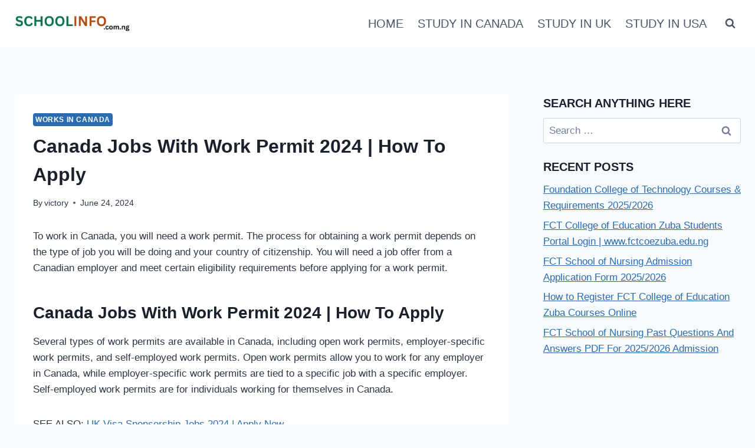

--- FILE ---
content_type: text/html; charset=utf-8
request_url: https://www.google.com/recaptcha/api2/aframe
body_size: 266
content:
<!DOCTYPE HTML><html><head><meta http-equiv="content-type" content="text/html; charset=UTF-8"></head><body><script nonce="APmOYNHVo_vjrhI-0xlltg">/** Anti-fraud and anti-abuse applications only. See google.com/recaptcha */ try{var clients={'sodar':'https://pagead2.googlesyndication.com/pagead/sodar?'};window.addEventListener("message",function(a){try{if(a.source===window.parent){var b=JSON.parse(a.data);var c=clients[b['id']];if(c){var d=document.createElement('img');d.src=c+b['params']+'&rc='+(localStorage.getItem("rc::a")?sessionStorage.getItem("rc::b"):"");window.document.body.appendChild(d);sessionStorage.setItem("rc::e",parseInt(sessionStorage.getItem("rc::e")||0)+1);localStorage.setItem("rc::h",'1769102429192');}}}catch(b){}});window.parent.postMessage("_grecaptcha_ready", "*");}catch(b){}</script></body></html>